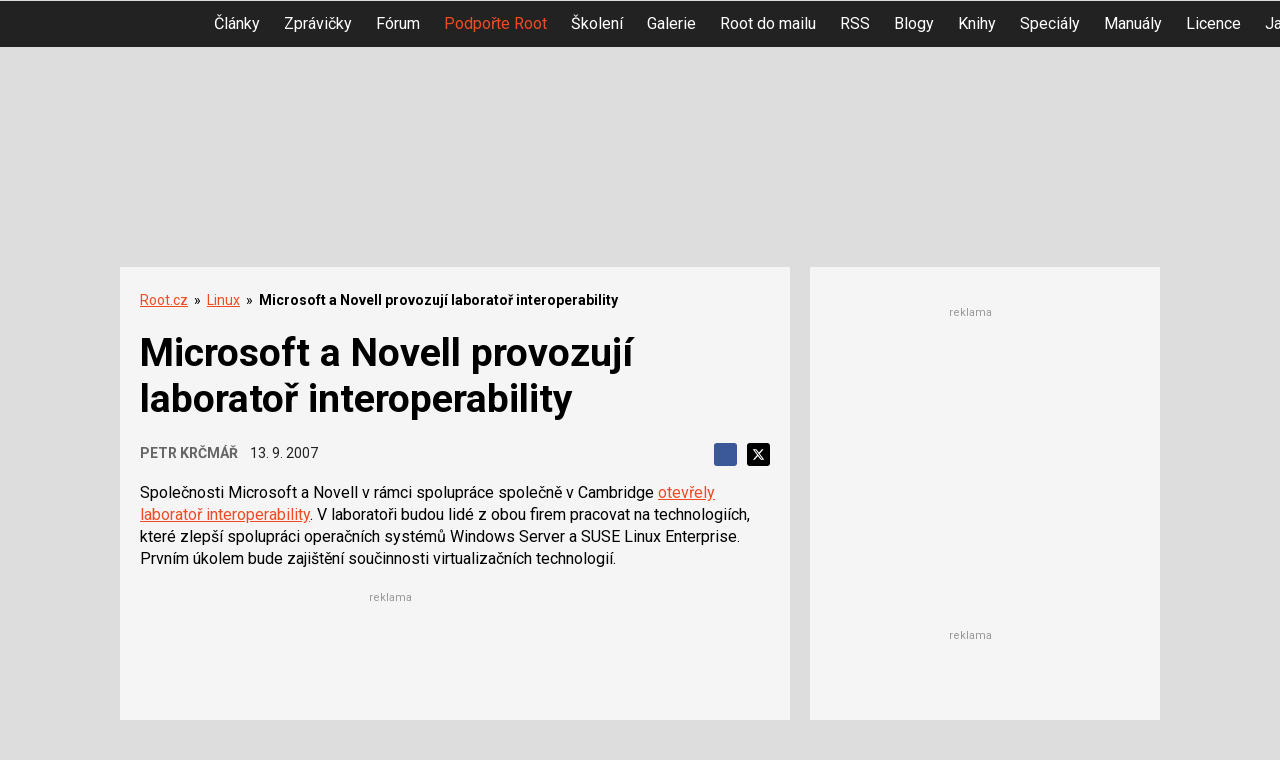

--- FILE ---
content_type: text/html; charset=utf-8
request_url: https://www.google.com/recaptcha/api2/aframe
body_size: 184
content:
<!DOCTYPE HTML><html><head><meta http-equiv="content-type" content="text/html; charset=UTF-8"></head><body><script nonce="UKWqcDwbp5Cg6HnPYo-5jA">/** Anti-fraud and anti-abuse applications only. See google.com/recaptcha */ try{var clients={'sodar':'https://pagead2.googlesyndication.com/pagead/sodar?'};window.addEventListener("message",function(a){try{if(a.source===window.parent){var b=JSON.parse(a.data);var c=clients[b['id']];if(c){var d=document.createElement('img');d.src=c+b['params']+'&rc='+(localStorage.getItem("rc::a")?sessionStorage.getItem("rc::b"):"");window.document.body.appendChild(d);sessionStorage.setItem("rc::e",parseInt(sessionStorage.getItem("rc::e")||0)+1);localStorage.setItem("rc::h",'1766375590914');}}}catch(b){}});window.parent.postMessage("_grecaptcha_ready", "*");}catch(b){}</script></body></html>